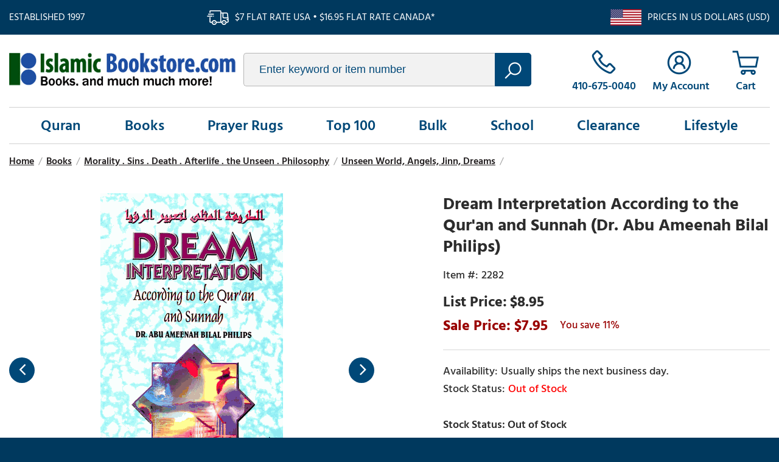

--- FILE ---
content_type: text/html
request_url: https://www.islamicbookstore.com/b2282.html
body_size: 7761
content:
<!DOCTYPE html PUBLIC "-//W3C//DTD XHTML 1.0 Strict//EN" "http://www.w3.org/TR/xhtml1/DTD/xhtml1-strict.dtd"><html><head><title>Dream Interpretation 
According to the Qur'an and Sunnah 
(Dr. Abu Ameenah Bilal Philips)</title><meta name="keywords" content="Dream Interpretation 
According to the Qur'an and Sunnah 
(Dr. Abu Ameenah Bilal Philips) Dream Interpretation According to the Qur'an and Sunnah (Dr. Abu Ameenah Bilal Philips) " /><meta name="description" content="Dream Interpretation According to the Qur'an and Sunnah (Dr. Abu Ameenah Bilal Philips) - ISBN:  9830651169 Author:  Dr. Abu Ameenah Bilal Philips Publisher:  A. S. Noordeen (2001, 1422 AH) Pages:  131 Binding:  Paperback  Description from the publisher:  Dream interpretation has been a long, established tradition in Islam. Indeed, the Prophet Muhammed (pbuh) regularly practiced it, as well it is mentioned in the Holy Qur'an. However, today, it has become mixed up with superstition, myth, and fortunetelling that most educated Muslims shun this area. There is a real need to understand this subject, considering that humans spend about a third of their lives sleeping. Shattering the tales and fables currently in-vogue by other books on this topic, Dr. Philips separates the authentic Islamic teachings on dream interpretation from the myths, superstitions and fabrications being circulated on the subject. It also provides a guide for dream interpretation according to references found in the Qur'aan and authentic hadeeths. Discussed topics include the origin of dreams, sleep etiquette, legislative dreams, and general dreams. A highly interesting book to read, with heavy emphasis on correct interpretation and understanding, as learned from the Qur'an and Sunnah, and not conjecture." /><link rel="canonical" href="https://www.islamicbookstore.com/b2282.html" /><link type="text/css" rel="stylesheet" href="https://apps2.nakamoa.com/islamicbookstore/responsive/inline.css" /><meta name="viewport" content="width=device-width, initial-scale=1, minimum-scale=1.0, maximum-scale=1.0, user-scalable=no"></head><body itemscope="" itemtype="http://schema.org/WebPage" pageid="b2282"><section class="top flw white-font"><section class="wrapper"><div class="established fl">Established 1997</div><div class="ship fl">$7 flat rate USA � $16.95 flat rate Canada*</div><div class="us-ship fr">Prices in US Dollars (USD)</div></section></section><section class="white cb"><section class="wrapper"><header class="flw"><a href="https://www.islamicbookstore.com/" class="logo fl lazy nt" title="IslamicBookstore.com" data-src="logo.png">islamicbookstore.com</a><div class="search fl"><form method="get" action="search-results.html"><input type="text" placeholder="Enter keyword or item number" id="query" name="query"/><button type="submit"></button></form></div><div class="infos fr"><a href="tel:1-410-675-0040" class="phone"><span>410-675-0040</span></a><a href="https://myaccount.islamicbookstore.com/" class="accounts"><span>My Account</span></a><a href="https://order.store.turbify.net/islamicbookstore-com/cgi-bin/wg-order?islamicbookstore-com" class="cart" data-number="0"></a><a href="#" class="hamburger"></a></div></header><nav><ul class="links flw"><li><a href="quran.html" menu="0">Quran</a></li><li><a href="books.html" menu="1">Books</a></li><li><a href="gifts-prayer-rugs.html" menu="2">Prayer Rugs</a></li><li><a href="top100.html" menu="3">Top 100</a></li><li><a href="books-worship-and-spirituality-dawah-books-and-bulk-books-by-the-case.html" menu="4">Bulk</a></li><li><a href="children.html" menu="5">School</a></li><li><a href="clearance.html" menu="6">Clearance</a></li><li><a href="lifestyle.html" menu="7">Lifestyle</a></li></ul></nav><main><div class="content flw"><section class="content wrapper"><ul id=breadcrumbs itemscope itemtype="http://schema.org/BreadcrumbList"><li itemprop="itemListElement" itemscope itemtype="http://schema.org/ListItem"><a href="index.html" itemprop=item><span>Home</span><meta content="1" itemprop="position" /></a></li><li class=sep>/</li><li itemprop="itemListElement" itemscope itemtype="http://schema.org/ListItem"><a href="books.html" itemprop=item><span>Books</span><meta content="3" itemprop="position" /></a></li><li class=sep>/</li><li itemprop="itemListElement" itemscope itemtype="http://schema.org/ListItem"><a href="death.html" itemprop=item><span>Morality . Sins . Death . Afterlife . the Unseen . Philosophy</span><meta content="4" itemprop="position" /></a></li><li class=sep>/</li><li itemprop="itemListElement" itemscope itemtype="http://schema.org/ListItem"><a href="dreams.html" itemprop=item><span>Unseen World, Angels, Jinn, Dreams</span><meta content="5" itemprop="position" /></a></li><li class=sep>/</li></ul><div class="product" itemscope="" itemtype="http://schema.org/Product"><meta content="islamicbookstore.com" itemprop="url" /><meta content="https://www.islamicbookstore.com/b2282.html" itemprop="name" /><meta content="2282" itemprop="sku" /><div class="itemtop flw"><div class="image-name"><div class="image"><a class="MagicZoom" id="nak-magic-zoom" data-options="" href="https://s.turbifycdn.com/aah/islamicbookstore-com/dream-interpretation-according-to-the-qur-an-and-sunnah-dr-abu-ameenah-bilal-philips-150.gif"><img src="https://s.turbifycdn.com/aah/islamicbookstore-com/dream-interpretation-according-to-the-qur-an-and-sunnah-dr-abu-ameenah-bilal-philips-151.gif" width="300" height="450" border="0" hspace="0" vspace="0" alt="Dream Interpretation According to the Qur'an and Sunnah (Dr. Abu Ameenah Bilal Philips)" /></a><div class="gallery"><a href="https://s.turbifycdn.com/aah/islamicbookstore-com/dream-interpretation-according-to-the-qur-an-and-sunnah-dr-abu-ameenah-bilal-philips-152.gif" data-image="https://s.turbifycdn.com/aah/islamicbookstore-com/dream-interpretation-according-to-the-qur-an-and-sunnah-dr-abu-ameenah-bilal-philips-153.gif" data-zoom-id="nak-magic-zoom" rel="insets"><img src="https://s.turbifycdn.com/aah/islamicbookstore-com/dream-interpretation-according-to-the-qur-an-and-sunnah-dr-abu-ameenah-bilal-philips-154.gif" width="67" height="100" border="0" hspace="0" vspace="0" alt="Dream Interpretation According to the Qur'an and Sunnah (Dr. Abu Ameenah Bilal Philips)" /></a><a href="https://s.turbifycdn.com/aah/islamicbookstore-com/dream-interpretation-according-to-the-qur-an-and-sunnah-dr-abu-ameenah-bilal-philips-155.gif" data-image="https://s.turbifycdn.com/aah/islamicbookstore-com/dream-interpretation-according-to-the-qur-an-and-sunnah-dr-abu-ameenah-bilal-philips-156.gif" data-zoom-id="nak-magic-zoom" rel="insets"><img src="https://s.turbifycdn.com/aah/islamicbookstore-com/dream-interpretation-according-to-the-qur-an-and-sunnah-dr-abu-ameenah-bilal-philips-157.gif" width="67" height="100" border="0" hspace="0" vspace="0" alt="Dream Interpretation According to the Qur'an and Sunnah (Dr. Abu Ameenah Bilal Philips)" /></a><a href="https://s.turbifycdn.com/aah/islamicbookstore-com/dream-interpretation-according-to-the-qur-an-and-sunnah-dr-abu-ameenah-bilal-philips-158.gif" data-image="https://s.turbifycdn.com/aah/islamicbookstore-com/dream-interpretation-according-to-the-qur-an-and-sunnah-dr-abu-ameenah-bilal-philips-159.gif" data-zoom-id="nak-magic-zoom" rel="insets"><img src="https://s.turbifycdn.com/aah/islamicbookstore-com/dream-interpretation-according-to-the-qur-an-and-sunnah-dr-abu-ameenah-bilal-philips-160.gif" width="64" height="100" border="0" hspace="0" vspace="0" alt="Dream Interpretation According to the Qur'an and Sunnah (Dr. Abu Ameenah Bilal Philips)" /></a><a href="https://s.turbifycdn.com/aah/islamicbookstore-com/dream-interpretation-according-to-the-qur-an-and-sunnah-dr-abu-ameenah-bilal-philips-161.gif" data-image="https://s.turbifycdn.com/aah/islamicbookstore-com/dream-interpretation-according-to-the-qur-an-and-sunnah-dr-abu-ameenah-bilal-philips-162.gif" data-zoom-id="nak-magic-zoom" rel="insets"><img src="https://s.turbifycdn.com/aah/islamicbookstore-com/dream-interpretation-according-to-the-qur-an-and-sunnah-dr-abu-ameenah-bilal-philips-163.gif" width="64" height="100" border="0" hspace="0" vspace="0" alt="Dream Interpretation According to the Qur'an and Sunnah (Dr. Abu Ameenah Bilal Philips)" /></a><a href="https://s.turbifycdn.com/aah/islamicbookstore-com/dream-interpretation-according-to-the-qur-an-and-sunnah-dr-abu-ameenah-bilal-philips-164.gif" data-image="https://s.turbifycdn.com/aah/islamicbookstore-com/dream-interpretation-according-to-the-qur-an-and-sunnah-dr-abu-ameenah-bilal-philips-165.gif" data-zoom-id="nak-magic-zoom" rel="insets"><img src="https://s.turbifycdn.com/aah/islamicbookstore-com/dream-interpretation-according-to-the-qur-an-and-sunnah-dr-abu-ameenah-bilal-philips-166.gif" width="62" height="100" border="0" hspace="0" vspace="0" alt="Dream Interpretation According to the Qur'an and Sunnah (Dr. Abu Ameenah Bilal Philips)" /></a><a href="https://s.turbifycdn.com/aah/islamicbookstore-com/dream-interpretation-according-to-the-qur-an-and-sunnah-dr-abu-ameenah-bilal-philips-167.gif" data-image="https://s.turbifycdn.com/aah/islamicbookstore-com/dream-interpretation-according-to-the-qur-an-and-sunnah-dr-abu-ameenah-bilal-philips-168.gif" data-zoom-id="nak-magic-zoom" rel="insets"><img src="https://s.turbifycdn.com/aah/islamicbookstore-com/dream-interpretation-according-to-the-qur-an-and-sunnah-dr-abu-ameenah-bilal-philips-169.gif" width="63" height="100" border="0" hspace="0" vspace="0" alt="Dream Interpretation According to the Qur'an and Sunnah (Dr. Abu Ameenah Bilal Philips)" /></a><a href="https://s.turbifycdn.com/aah/islamicbookstore-com/dream-interpretation-according-to-the-qur-an-and-sunnah-dr-abu-ameenah-bilal-philips-170.gif" data-image="https://s.turbifycdn.com/aah/islamicbookstore-com/dream-interpretation-according-to-the-qur-an-and-sunnah-dr-abu-ameenah-bilal-philips-171.gif" data-zoom-id="nak-magic-zoom" rel="insets"><img src="https://s.turbifycdn.com/aah/islamicbookstore-com/dream-interpretation-according-to-the-qur-an-and-sunnah-dr-abu-ameenah-bilal-philips-172.gif" width="62" height="100" border="0" hspace="0" vspace="0" alt="Dream Interpretation According to the Qur'an and Sunnah (Dr. Abu Ameenah Bilal Philips)" /></a><a href="https://s.turbifycdn.com/aah/islamicbookstore-com/dream-interpretation-according-to-the-qur-an-and-sunnah-dr-abu-ameenah-bilal-philips-173.gif" data-image="https://s.turbifycdn.com/aah/islamicbookstore-com/dream-interpretation-according-to-the-qur-an-and-sunnah-dr-abu-ameenah-bilal-philips-174.gif" data-zoom-id="nak-magic-zoom" rel="insets"><img src="https://s.turbifycdn.com/aah/islamicbookstore-com/dream-interpretation-according-to-the-qur-an-and-sunnah-dr-abu-ameenah-bilal-philips-175.gif" width="64" height="100" border="0" hspace="0" vspace="0" alt="Dream Interpretation According to the Qur'an and Sunnah (Dr. Abu Ameenah Bilal Philips)" /></a><a href="https://s.turbifycdn.com/aah/islamicbookstore-com/dream-interpretation-according-to-the-qur-an-and-sunnah-dr-abu-ameenah-bilal-philips-176.gif" data-image="https://s.turbifycdn.com/aah/islamicbookstore-com/dream-interpretation-according-to-the-qur-an-and-sunnah-dr-abu-ameenah-bilal-philips-177.gif" data-zoom-id="nak-magic-zoom" rel="insets"><img src="https://s.turbifycdn.com/aah/islamicbookstore-com/dream-interpretation-according-to-the-qur-an-and-sunnah-dr-abu-ameenah-bilal-philips-178.gif" width="65" height="100" border="0" hspace="0" vspace="0" alt="Dream Interpretation According to the Qur'an and Sunnah (Dr. Abu Ameenah Bilal Philips)" /></a><a href="https://s.turbifycdn.com/aah/islamicbookstore-com/dream-interpretation-according-to-the-qur-an-and-sunnah-dr-abu-ameenah-bilal-philips-179.gif" data-image="https://s.turbifycdn.com/aah/islamicbookstore-com/dream-interpretation-according-to-the-qur-an-and-sunnah-dr-abu-ameenah-bilal-philips-180.gif" data-zoom-id="nak-magic-zoom" rel="insets"><img src="https://s.turbifycdn.com/aah/islamicbookstore-com/dream-interpretation-according-to-the-qur-an-and-sunnah-dr-abu-ameenah-bilal-philips-181.gif" width="63" height="100" border="0" hspace="0" vspace="0" alt="Dream Interpretation According to the Qur'an and Sunnah (Dr. Abu Ameenah Bilal Philips)" /></a></div></div></div><div class="pit-name"><h1 itemprop="name">Dream Interpretation According to the Qur'an and Sunnah (Dr. Abu Ameenah Bilal Philips)</h1><form method="POST" action="https://order.store.turbify.net/islamicbookstore-com/cgi-bin/wg-order?islamicbookstore-com+b2282"><input name="vwitem" type="hidden" value="b2282" /><input name="vwcatalog" type="hidden" value="islamicbookstore-com" /><div class="pit" itemscope="" itemtype="http://schema.org/Offer" itemprop="offers"><meta content="USD" itemprop="priceCurrency" /><meta content="7.95" itemprop="price" /><link href="http://schema.org/InStock" itemprop="availability" /><link href="http://schema.org/NewCondition" itemprop="itemCondition" /><div class="table"><div class="row"><div class="code">2282</div></div><div class="row price"><div>$8.95</div></div><div class="row pricing"><div class="sale">7.95</div><span class="yousave">11%</span></div><div class="row"><div class="availability">Usually ships the next business day.</div><div class="stockinfo" id="cf-avail"></div></div><div class="row atc"><div class="qty fl"><select name=vwquantity><option value="1">1</option><option value="2">2</option><option value="3">3</option><option value="4">4</option><option value="5">5</option><option value="6">6</option><option value="7">7</option><option value="8">8</option><option value="9">9</option><option value="10">10</option><option value="11">11</option><option value="12">12</option><option value="13">13</option><option value="14">14</option><option value="15">15</option><option value="16">16</option><option value="17">17</option><option value="18">18</option><option value="19">19</option><option value="20">20</option><option value="21">21</option><option value="22">22</option><option value="23">23</option><option value="24">24</option><option value="25">25</option><option value="26">26</option><option value="27">27</option><option value="28">28</option><option value="29">29</option><option value="30">30</option><option value="31">31</option><option value="32">32</option><option value="33">33</option><option value="34">34</option><option value="35">35</option><option value="36">36</option><option value="37">37</option><option value="38">38</option><option value="39">39</option><option value="40">40</option><option value="41">41</option><option value="42">42</option><option value="43">43</option><option value="44">44</option><option value="45">45</option><option value="46">46</option><option value="47">47</option><option value="48">48</option><option value="49">49</option><option value="more">50+</option></select></div><div class="btn fl"><input type="submit" value="Add To Cart" /></div></div><div class="row addthis"><div class="sharethis-inline-share-buttons"></div></div></div></div><input type="hidden" name=".autodone" value="https://www.islamicbookstore.com/b2282.html" /></form></div></div><div class="itembottom cb"><div class="tabs"><h3><a href="#" class=" opened">Description</a></h3><div class="tab opened"><div class="caption" itemprop="description"><p><b>ISBN:  </b> 9830651169 <BR><b>Author:  </b> Dr. Abu Ameenah Bilal Philips <BR><b>Publisher:  </b> A. S. Noordeen (2001, 1422 AH) <BR><b>Pages:  </b> 131  <b>Binding: </b> Paperback <BR><BR><b> Description from the publisher: </b><BR><BR> Dream interpretation has been a long, established tradition in Islam. Indeed, the Prophet Muhammed (pbuh) regularly practiced it, as well it is mentioned in the Holy Qur'an. However, today, it has become mixed up with superstition, myth, and fortunetelling that most educated Muslims shun this area. There is a real need to understand this subject, considering that humans spend about a third of their lives sleeping. Shattering the tales and fables currently in-vogue by other books on this topic, Dr. Philips separates the authentic Islamic teachings on dream interpretation from the myths, superstitions and fabrications being circulated on the subject. It also provides a guide for dream interpretation according to references found in the Qur'aan and authentic hadeeths. Discussed topics include the origin of dreams, sleep etiquette, legislative dreams, and general dreams. A highly interesting book to read, with heavy emphasis on correctinterpretation and understanding, as learned from the Qur'an and Sunnah, and not conjecture.</p></div></div><h3><a href="#" class="">Reviews</a></h3><div class="tab"><div id=lkProductReviews><div class="lkReviewsTop"><div class=lkGeneralReview><a href=# class=lkWriteReview>&nbsp;</a></div><div class=lkToolBar></div></div><div class=lkReviews></div></div></div></div><div class="areas recently flw cb"></div></div></div></section></div><section class="shop-points cb"><h3>Why Buy From Us</h3><div class="points"><a href="#" class="return-point"><i class="lazy" data-src="returns.png"></i><h4>30-Day Return Policy</h4><p>We stand behind every product we sell, and will accept returns within 30 days.</p></a><a href="#" class="accessible-point"><i class="lazy" data-src="accessible.png"></i><h4>Always Accessible</h4><p>Call us, email us, or pick up an order in Baltimore. We're here for you.</p></a><a href="#" class="selection-point"><i class="lazy" data-src="selection.png"></i><h4>Super Selection</h4><p>We stock and offer next-day dispatch of thousands of products relevant to Islam and Muslims.</p></a></div></section></main></section></section><footer class="white-font cb"><section class="newsletter-socials flw"><section class="wrapper"><div class="newsletter fl"><span class="ntitle fl">Join Our Mailing List</span><form name="previewForm" method="post" action="https://secure.campaigner.com/CSB/Public/ProcessHostedForm.aspx" id="previewForm" enctype="multipart/form-data" target="_blank">
                        <input type="email" name="1864285FF" contactattributeid="1864285" /><input type="submit" value="join" /><a href="privacypolicy.html">We respect your privacy</a>

<input type="hidden" name="__VIEWSTATEGENERATOR" id="__VIEWSTATEGENERATOR" value="5523BD75">
<input type="hidden" name="FormInfo" id="FormInfo" value="570b8ae1-03a7-468e-8740-51761ab2ff63">
<input type="hidden" name="AccId" id="AccId" value="4a01">

                    </form>



<script type="text/javascript">
//<![cdata[
var theForm = document.forms['previewForm'];
if (!theForm) {
    theForm = document.previewForm;
}
function __doPostBack(eventTarget, eventArgument) {
    if (!theForm.onsubmit || (theForm.onsubmit() != false)) {
        theForm.__EVENTTARGET.value = eventTarget;
        theForm.__EVENTARGUMENT.value = eventArgument;
        theForm.submit();
    }
}
//]]>
</script></div><div class="socials fr"><a href="https://www.facebook.com/islamicbookstoreUSA/?ref=ts" target="new" class="icon-facebook"></a>
                     <a href="https://www.youtube.com/channel/UCFOQNP9LQZaXUq2QHdv5lFQ" target="new" class="icon-youtube"></a></div></section></section><div id="menus"><div class="menu-dd" menu="0"><div class="column"><a href="books-the-holy-qur-an-in-arabic.html" class="headline"><b><big><center>Qur'an in Arabic</b></big></center></a><a href="books-english-translations-of-the-qur-an.html"><b><big><center>English <br>Translations <br>of the Quran</b></big></center></a><a href="books-the-holy-qur-an-in-arabic.html"><b><big><center>Qur'an in Arabic</b></big></center></a><a href="books-the-qur-an-commentaries-of-the-qur-an.html"><big><b><center>Commentaries <br>of the Quran</big></b></center></a><a href="tajwidiqurans.html"><b><big><center>Tajweed Qurans</b></big></center></a></div><div class="column"><span class="headline">Specials</span><a href="books-the-qur-an-introductions-to-the-qur-an--its-style-and-themes--and-its-scientific-proofs.html"><b><big><center>Qur'anic Teachings,<br> Introductions, Themes, <br>Miraculous Nature</b></big></center></a><a href="books-the-qur-an-qur-anic-language--vocabulary--writing--and-guides-to-read-recite-the-qur-anic-arab.html"><b><big><center>Quranic Language <br>and Vocabulary</b></big></center></a></div><div class="column"><span class="headline">Others</span><a href="books-the-qur-an-arabic-language-and-courses-on-learning-arabic.html"><b><big><center>Arabic Language <br>and Courses on <br>Learning Arabic</b></big></center></a><a href="books-the-qur-an-dictionaries-of-the-arabic-language.html"><b><big><center>Dictionaries of <br>the Arabic Language</b></big></center></a></div></div><li><a href="quran.html" menu="0">Quran</a></li><li><a href="books.html" menu="1">Books</a></li><li><a href="gifts-prayer-rugs.html" menu="2">Prayer Rugs</a></li><li><a href="top100.html" menu="3">Top 100</a></li><li><a href="books-worship-and-spirituality-dawah-books-and-bulk-books-by-the-case.html" menu="4">Bulk</a></li><li><a href="children.html" menu="5">School</a></li><li><a href="clearance.html" menu="6">Clearance</a></li><li><a href="lifestyle.html" menu="7">Lifestyle</a></li></div><section class="bottom-links wrapper cb"><div class="columns col1"><h3>Shopping</h3><div><a href="quran.html">Quran</a><a href="books.html">Books</a><a href="gifts-prayer-rugs.html">Prayer Rugs</a><a href="top100.html">Top 100</a></div><div><a href="new.html">New on our Shelves</a><a href="hadith.html">Major Hadith Collections</a><a href="maqdis.html">Maqdis Qurans</a><a href="school1.html">Popular Islamic School Curriculums</a></div></div><div class="columns col2"><h3>Company</h3>
                <a href="info.html">About Us</a>
                <a href="faqs.html">FAQs</a>
                <a href="contact.html">Contact Us</a>
                <a href="shipping.html">Shipping</a></div><div class="columns col3"><h3>Account</h3>
                <a href="https://myaccount.islamicbookstore.com/">My Account</a>
                <a href="https://myaccount.islamicbookstore.com/mod_orderStatus/">Order Status</a>
                <a href="https://order.store.turbify.net/islamicbookstore-com/cgi-bin/wg-order?islamicbookstore-com">Cart</a></div><div class="columns col4"><h3>Customer Service</h3>
                <a href="tel:1-410-675-0040">410-675-0040</a>
                <a href="mail:service@Islamic-Bookstore.net">Email Us</a>
    <a href="catalog.html">Request a Catalog</a></div></section><section class="copyright-payments wrapper"><div class="copyright-links fl"><span class="copyright fl">&copy;<span id="copyrightyear"></span> IslamicBookstore.com All rights reserved.</span><div class="fl"><a href="privacypolicy.html">Privacy</a>
                    <a href="ind.html">Site Map</a></div></div><div class="payments fr"><img class="lazy" data-src="payments.png" alt="We accept visa, mc, discover, paypal, amex" /></div></section></footer><script type="text/javascript">
//<![CDATA[
window.RESOURCE_PATH = "https://apps2.nakamoa.com/islamicbookstore/responsive/";window.pageId = "b2282";window.isProduct = true;window.isSection = false;//]]>
</script><script type="text/javascript" src="https://apps2.nakamoa.com/islamicbookstore/responsive/responsive.js"></script><script type="text/javascript">
//<![CDATA[
var nakReviewConfiguration={store_id:"iTfP5BLw",store:"islamicbookstore-com",productId:"b2282",productName:"Dream Interpretation According to the Qur'an and Sunnah (Dr. Abu Ameenah Bilal Philips)",productCode:"2282",totalReviews:0,writeReviewWindowWidth: 560, writeReviewWindowHeight: 590};//]]>
</script><script type="application/ld+json">
{ "@context" : "http://schema.org",
  "@type" : "Organization",
  "legalName" : "IslamicBookstore",
  "url" : "https://IslamicBookstore.com/",
  "contactPoint" : [{
    "@type" : "ContactPoint",
    "telephone" : "+1-410-675-0040",
    "contactType" : "customer service"
  }],
  "logo" : "https://apps2.nakamoa.com/islamicbookstore/responsive/logo.png",
  "sameAs" : [ "https://www.facebook.com/islamicbookstoreUSA/"
]
}
</script>
<script type="application/ld+json">
{
  "@context" : "http://schema.org",
  "@type" : "WebSite", 
  "name" : "IslamicBookstore",
  "url" : "https://IslamicBookstore.com/",
  "potentialAction" : {
    "@type" : "SearchAction",
    "target" : "https://www.IslamicBookstore.com/searchresults.html?query={search_term}",
    "query-input" : "required name=search_term"
  }                     
}
</script></body>
<script type="text/javascript">var PAGE_ATTRS = {'storeId': 'islamicbookstore-com', 'itemId': 'b2282', 'isOrderable': '1', 'name': 'Dream Interpretation According to the Qur an and Sunnah (Dr. Abu Ameenah Bilal Philips)', 'salePrice': '7.95', 'listPrice': '8.95', 'brand': '', 'model': '', 'promoted': '', 'createTime': '1769026524', 'modifiedTime': '1769026524', 'catNamePath': 'Books > Morality . Sins . Death . Afterlife . the Unseen . Philosophy > Unseen World, Angels, Jinn, Dreams', 'upc': ''};</script><!-- Google tag (gtag.js) -->  <script async src='https://www.googletagmanager.com/gtag/js?id=UA-110382785-1'></script><script> window.dataLayer = window.dataLayer || [];  function gtag(){dataLayer.push(arguments);}  gtag('js', new Date());  gtag('config', 'UA-110382785-1');</script><script> var YStore = window.YStore || {}; var GA_GLOBALS = window.GA_GLOBALS || {}; var GA_CLIENT_ID; try { YStore.GA = (function() { var isSearchPage = (typeof(window.location) === 'object' && typeof(window.location.href) === 'string' && window.location.href.indexOf('nsearch') !== -1); var isProductPage = (typeof(PAGE_ATTRS) === 'object' && PAGE_ATTRS.isOrderable === '1' && typeof(PAGE_ATTRS.name) === 'string'); function initGA() { } function setProductPageView() { PAGE_ATTRS.category = PAGE_ATTRS.catNamePath.replace(/ > /g, '/'); PAGE_ATTRS.category = PAGE_ATTRS.category.replace(/>/g, '/'); gtag('event', 'view_item', { currency: 'USD', value: parseFloat(PAGE_ATTRS.salePrice), items: [{ item_name: PAGE_ATTRS.name, item_category: PAGE_ATTRS.category, item_brand: PAGE_ATTRS.brand, price: parseFloat(PAGE_ATTRS.salePrice) }] }); } function defaultTrackAddToCart() { var all_forms = document.forms; document.addEventListener('DOMContentLoaded', event => { for (var i = 0; i < all_forms.length; i += 1) { if (typeof storeCheckoutDomain != 'undefined' && storeCheckoutDomain != 'order.store.turbify.net') { all_forms[i].addEventListener('submit', function(e) { if (typeof(GA_GLOBALS.dont_track_add_to_cart) !== 'undefined' && GA_GLOBALS.dont_track_add_to_cart === true) { return; } e = e || window.event; var target = e.target || e.srcElement; if (typeof(target) === 'object' && typeof(target.id) === 'string' && target.id.indexOf('yfc') === -1 && e.defaultPrevented === true) { return } e.preventDefault(); vwqnty = 1; if( typeof(target.vwquantity) !== 'undefined' ) { vwqnty = target.vwquantity.value; } if( vwqnty > 0 ) { gtag('event', 'add_to_cart', { value: parseFloat(PAGE_ATTRS.salePrice), currency: 'USD', items: [{ item_name: PAGE_ATTRS.name, item_category: PAGE_ATTRS.category, item_brand: PAGE_ATTRS.brand, price: parseFloat(PAGE_ATTRS.salePrice), quantity: e.target.vwquantity.value }] }); if (typeof(target) === 'object' && typeof(target.id) === 'string' && target.id.indexOf('yfc') != -1) { return; } if (typeof(target) === 'object') { target.submit(); } } }) } } }); } return { startPageTracking: function() { initGA(); if (isProductPage) { setProductPageView(); if (typeof(GA_GLOBALS.dont_track_add_to_cart) === 'undefined' || GA_GLOBALS.dont_track_add_to_cart !== true) { defaultTrackAddToCart() } } }, trackAddToCart: function(itemsList, callback) { itemsList = itemsList || []; if (itemsList.length === 0 && typeof(PAGE_ATTRS) === 'object') { if (typeof(PAGE_ATTRS.catNamePath) !== 'undefined') { PAGE_ATTRS.category = PAGE_ATTRS.catNamePath.replace(/ > /g, '/'); PAGE_ATTRS.category = PAGE_ATTRS.category.replace(/>/g, '/') } itemsList.push(PAGE_ATTRS) } if (itemsList.length === 0) { return; } var ga_cartItems = []; var orderTotal = 0; for (var i = 0; i < itemsList.length; i += 1) { var itemObj = itemsList[i]; var gaItemObj = {}; if (typeof(itemObj.id) !== 'undefined') { gaItemObj.id = itemObj.id } if (typeof(itemObj.name) !== 'undefined') { gaItemObj.name = itemObj.name } if (typeof(itemObj.category) !== 'undefined') { gaItemObj.category = itemObj.category } if (typeof(itemObj.brand) !== 'undefined') { gaItemObj.brand = itemObj.brand } if (typeof(itemObj.salePrice) !== 'undefined') { gaItemObj.price = itemObj.salePrice } if (typeof(itemObj.quantity) !== 'undefined') { gaItemObj.quantity = itemObj.quantity } ga_cartItems.push(gaItemObj); orderTotal += parseFloat(itemObj.salePrice) * itemObj.quantity; } gtag('event', 'add_to_cart', { value: orderTotal, currency: 'USD', items: ga_cartItems }); } } })(); YStore.GA.startPageTracking() } catch (e) { if (typeof(window.console) === 'object' && typeof(window.console.log) === 'function') { console.log('Error occurred while executing Google Analytics:'); console.log(e) } } </script> <script type="text/javascript">
csell_env = 'ue1';
 var storeCheckoutDomain = 'order.store.turbify.net';
</script>

<script type="text/javascript">
  function toOSTN(node){
    if(node.hasAttributes()){
      for (const attr of node.attributes) {
        node.setAttribute(attr.name,attr.value.replace(/(us-dc1-order|us-dc2-order|order)\.(store|stores)\.([a-z0-9-]+)\.(net|com)/g, storeCheckoutDomain));
      }
    }
  };
  document.addEventListener('readystatechange', event => {
  if(typeof storeCheckoutDomain != 'undefined' && storeCheckoutDomain != "order.store.turbify.net"){
    if (event.target.readyState === "interactive") {
      fromOSYN = document.getElementsByTagName('form');
        for (let i = 0; i < fromOSYN.length; i++) {
          toOSTN(fromOSYN[i]);
        }
      }
    }
  });
</script>
<script type="text/javascript">
// Begin Store Generated Code
 </script> <script type="text/javascript" src="https://s.turbifycdn.com/lq/ult/ylc_1.9.js" ></script> <script type="text/javascript" src="https://s.turbifycdn.com/ae/lib/smbiz/store/csell/beacon-a9518fc6e4.js" >
</script>
<script type="text/javascript">
// Begin Store Generated Code
 csell_page_data = {}; csell_page_rec_data = []; ts='TOK_STORE_ID';
</script>
<script type="text/javascript">
// Begin Store Generated Code
function csell_GLOBAL_INIT_TAG() { var csell_token_map = {}; csell_token_map['TOK_SPACEID'] = '2022276099'; csell_token_map['TOK_URL'] = ''; csell_token_map['TOK_STORE_ID'] = 'islamicbookstore-com'; csell_token_map['TOK_ITEM_ID_LIST'] = 'b2282'; csell_token_map['TOK_ORDER_HOST'] = 'order.store.turbify.net'; csell_token_map['TOK_BEACON_TYPE'] = 'prod'; csell_token_map['TOK_RAND_KEY'] = 't'; csell_token_map['TOK_IS_ORDERABLE'] = '1';  c = csell_page_data; var x = (typeof storeCheckoutDomain == 'string')?storeCheckoutDomain:'order.store.turbify.net'; var t = csell_token_map; c['s'] = t['TOK_SPACEID']; c['url'] = t['TOK_URL']; c['si'] = t[ts]; c['ii'] = t['TOK_ITEM_ID_LIST']; c['bt'] = t['TOK_BEACON_TYPE']; c['rnd'] = t['TOK_RAND_KEY']; c['io'] = t['TOK_IS_ORDERABLE']; YStore.addItemUrl = 'http%s://'+x+'/'+t[ts]+'/ymix/MetaController.html?eventName.addEvent&cartDS.shoppingcart_ROW0_m_orderItemVector_ROW0_m_itemId=%s&cartDS.shoppingcart_ROW0_m_orderItemVector_ROW0_m_quantity=1&ysco_key_cs_item=1&sectionId=ysco.cart&ysco_key_store_id='+t[ts]; } 
</script>
<script type="text/javascript">
// Begin Store Generated Code
function csell_REC_VIEW_TAG() {  var env = (typeof csell_env == 'string')?csell_env:'prod'; var p = csell_page_data; var a = '/sid='+p['si']+'/io='+p['io']+'/ii='+p['ii']+'/bt='+p['bt']+'-view'+'/en='+env; var r=Math.random(); YStore.CrossSellBeacon.renderBeaconWithRecData(p['url']+'/p/s='+p['s']+'/'+p['rnd']+'='+r+a); } 
</script>
<script type="text/javascript">
// Begin Store Generated Code
var csell_token_map = {}; csell_token_map['TOK_PAGE'] = 'p'; csell_token_map['TOK_CURR_SYM'] = '$'; csell_token_map['TOK_WS_URL'] = 'https://islamicbookstore-com.csell.store.turbify.net/cs/recommend?itemids=b2282&location=p'; csell_token_map['TOK_SHOW_CS_RECS'] = 'true';  var t = csell_token_map; csell_GLOBAL_INIT_TAG(); YStore.page = t['TOK_PAGE']; YStore.currencySymbol = t['TOK_CURR_SYM']; YStore.crossSellUrl = t['TOK_WS_URL']; YStore.showCSRecs = t['TOK_SHOW_CS_RECS']; </script> <script type="text/javascript" src="https://s.turbifycdn.com/ae/store/secure/recs-1.3.2.2.js" ></script> <script type="text/javascript" >
</script>
</html>
<!-- html107.prod.store.e1b.lumsb.com Sat Jan 31 01:11:59 PST 2026 -->
